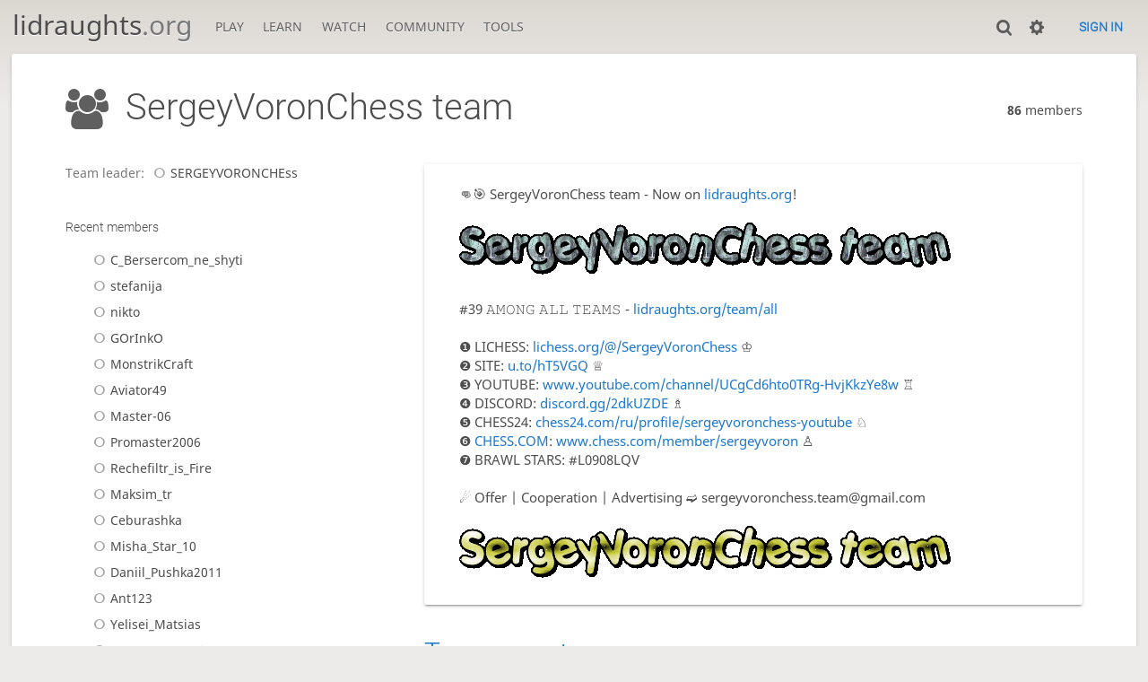

--- FILE ---
content_type: text/html; charset=utf-8
request_url: https://lidraughts.org/team/sergeyvoronchess-team
body_size: 4745
content:
<!DOCTYPE html><html lang="en-GB"><!-- Lidraughts is open source, a fork of Lichess! See https://github.com/roepstoep/lidraughts --><head><meta charset="utf-8"><meta name="viewport" content="width=device-width,initial-scale=1,viewport-fit=cover"><meta http-equiv="Content-Security-Policy" content="default-src 'self' https://lidraughts.org; connect-src 'self' https://lidraughts.org wss://socket.lidraughts.org:* https://expl.lidraughts.org https://tablebase.lidraughts.org; style-src 'self' 'unsafe-inline' https://lidraughts.org; font-src 'self' lidraughts.org https://fonts.gstatic.com; frame-src 'self' https://lidraughts.org https://www.youtube.com https://player.twitch.tv; worker-src 'self' https://lidraughts.org; img-src data: *; script-src 'nonce-EgtAzgeGCL47nfVACobAILIj' 'self' https://lidraughts.org; base-uri 'none';"><meta name="theme-color" content="#dbd7d1"><title>SergeyVoronChess team • lidraughts.org</title><link href="//lidraughts.org/assets/_g8Ub2W/css/site.light.min.css" type="text/css" rel="stylesheet" /><link href="//lidraughts.org/assets/_g8Ub2W/css/team.light.min.css" type="text/css" rel="stylesheet" /><link id="piece-sprite" href="//lidraughts.org/assets/_g8Ub2W/piece-css/wide_crown.css" type="text/css" rel="stylesheet" /><meta content="👊🎯 SergeyVoronChess team - Now on lidraughts.org!  https://imgur.com/Q9xySek  #39 𝙰𝙼𝙾𝙽𝙶 𝙰𝙻𝙻 𝚃𝙴𝙰𝙼𝚂 - https://lidraughts.org/team/all …" name="description" /><link rel="icon" type="image/png" href="//lidraughts.org/assets/favicon.512.png" sizes="512x512"><link rel="icon" type="image/png" href="//lidraughts.org/assets/favicon.256.png" sizes="256x256"><link rel="icon" type="image/png" href="//lidraughts.org/assets/favicon.192.png" sizes="192x192"><link rel="icon" type="image/png" href="//lidraughts.org/assets/favicon.128.png" sizes="128x128"><link rel="icon" type="image/png" href="//lidraughts.org/assets/favicon.64.png" sizes="64x64"><link id="favicon" rel="icon" type="image/png" href="//lidraughts.org/assets/images/favicon-32-white.png" sizes="32x32"><meta name="google" content="notranslate"><meta property="og:title" content="SergeyVoronChess team team" /><meta property="og:description" content="👊🎯 SergeyVoronChess team - Now on lidraughts.org!  https://imgur.com/Q9xySek  #39 𝙰𝙼𝙾𝙽𝙶 𝙰𝙻𝙻 𝚃𝙴𝙰𝙼𝚂 - https://lidraughts.org/team/all …" /><meta property="og:url" content="https://lidraughts.org/team/sergeyvoronchess-team" /><meta property="og:type" content="website" /><meta property="og:site_name" content="lidraughts.org" /><meta name="twitter:card" content="summary" /><meta name="twitter:title" content="SergeyVoronChess team team" /><meta name="twitter:description" content="👊🎯 SergeyVoronChess team - Now on lidraughts.org!  https://imgur.com/Q9xySek  #39 𝙰𝙼𝙾𝙽𝙶 𝙰𝙻𝙻 𝚃𝙴𝙰𝙼𝚂 - https://lidraughts.org/team/all …" /><link href="/blog.atom" type="application/atom+xml" rel="alternate" title="Blog" /><link rel="preload" href="//lidraughts.org/assets/_g8Ub2W/font/lidraughts.woff2" as="font" type="font/woff2" crossorigin><link rel="manifest" href="/manifest.json"></head><body class="light maple coords-out coords-out" data-sound-set="standard" data-socket-domain="socket.lidraughts.org" data-asset-url="//lidraughts.org" data-asset-version="g8Ub2W" data-nonce="EgtAzgeGCL47nfVACobAILIj" data-theme="light"><form id="blind-mode" action="/toggle-blind-mode" method="POST"><input type="hidden" name="enable" value="1"><input type="hidden" name="redirect" value="/team/sergeyvoronchess-team"><button type="submit">Accessibility: Enable blind mode</button></form><header id="top"><div class="site-title-nav">
<input type="checkbox" id="tn-tg" class="topnav-toggle fullscreen-toggle" autocomplete="off" aria-label="Navigation">
<label for="tn-tg" class="fullscreen-mask"></label>
<label for="tn-tg" class="hbg"><span class="hbg__in"></span></label><h1 class="site-title"><a href="/">lidraughts<span>.org</span></a></h1><nav id="topnav" class="hover"><section><a href="/"><span class="play">Play</span><span class="home">lidraughts.org</span></a><div role="group"><a href="/?any#hook">Create a game</a><a href="/tournament">Tournaments</a><a href="/simul">Simultaneous exhibitions</a></div></section><section><a href="/training">Learn</a><div role="group"><a href="/training">Puzzles</a><a href="/practice">Practice</a><a href="/training/coordinate">Coordinates</a><a href="/study">Study</a><a href="/variant">Rules &amp; Variants</a></div></section><section><a href="/tv">Watch</a><div role="group"><a href="/tv">Lidraughts TV</a><a href="/games">Current games</a><a href="/streamer">Streamers</a><a href="/broadcast">Broadcasts</a></div></section><section><a href="/player">Community</a><div role="group"><a href="/player">Players</a><a href="/team">Teams</a><a href="/forum">Forum</a><a href="/faq">FAQ</a></div></section><section><a href="/analysis">Tools</a><div role="group"><a href="/analysis">Analysis board</a><a href="/editor">Board editor</a><a href="/paste">Import game</a><a href="/games/search">Advanced search</a></div></section></nav></div><div class="site-buttons"><div id="clinput"><a class="link"><span data-icon="y"></span></a><input spellcheck="false" autocomplete="false" aria-label="Search" placeholder="Search" /></div><div class="dasher"><a class="toggle link anon"><span title="Preferences" data-icon="%"></span></a><div id="dasher_app" class="dropdown" data-playing="false"></div>
</div>
<a href="/login?referrer=/team/sergeyvoronchess-team" class="signin button button-empty">Sign in</a></div></header><div id="main-wrap" class="is2d"><main class="team-show box"><div class="box__top"><h1 class="text" data-icon="f">SergeyVoronChess team</h1><div><strong>86</strong> members</div></div><div class="team-show__content"><div class="team-show__content__col1"><section class="team-show__meta"><p>Team leader: <a class="offline user-link ulpt" href="/@/SERGEYVORONCHEss"><i class="line"></i>SERGEYVORONCHEss</a></p></section><div class="team-show__actions"></div><div class="team-show__members"><section class="recent-members"><h2>Recent members</h2><div class="userlist infinitescroll"><div class="pager none"><a rel="next" href="/team/sergeyvoronchess-team?page=2">Next</a></div><div class="paginated"><a class="offline user-link ulpt" href="/@/C_Bersercom_ne_shyti"><i class="line"></i>C_Bersercom_ne_shyti</a></div><div class="paginated"><a class="offline user-link ulpt" href="/@/stefanija"><i class="line"></i>stefanija</a></div><div class="paginated"><a class="offline user-link ulpt" href="/@/nikto"><i class="line"></i>nikto</a></div><div class="paginated"><a class="offline user-link ulpt" href="/@/GOrInkO"><i class="line"></i>GOrInkO</a></div><div class="paginated"><a class="offline user-link ulpt" href="/@/MonstrikCraft"><i class="line"></i>MonstrikCraft</a></div><div class="paginated"><a class="offline user-link ulpt" href="/@/Aviator49"><i class="line"></i>Aviator49</a></div><div class="paginated"><a class="offline user-link ulpt" href="/@/Master-06"><i class="line"></i>Master-06</a></div><div class="paginated"><a class="offline user-link ulpt" href="/@/Promaster2006"><i class="line"></i>Promaster2006</a></div><div class="paginated"><a class="offline user-link ulpt" href="/@/Rechefiltr_is_Fire"><i class="line"></i>Rechefiltr_is_Fire</a></div><div class="paginated"><a class="offline user-link ulpt" href="/@/Maksim_tr"><i class="line"></i>Maksim_tr</a></div><div class="paginated"><a class="offline user-link ulpt" href="/@/Ceburashka"><i class="line"></i>Ceburashka</a></div><div class="paginated"><a class="offline user-link ulpt" href="/@/Misha_Star_10"><i class="line"></i>Misha_Star_10</a></div><div class="paginated"><a class="offline user-link ulpt" href="/@/Daniil_Pushka2011"><i class="line"></i>Daniil_Pushka2011</a></div><div class="paginated"><a class="offline user-link ulpt" href="/@/Ant123"><i class="line"></i>Ant123</a></div><div class="paginated"><a class="offline user-link ulpt" href="/@/Yelisei_Matsias"><i class="line"></i>Yelisei_Matsias</a></div><div class="paginated"><a class="offline user-link ulpt" href="/@/I_Forever_Top_2"><i class="line"></i>I_Forever_Top_2</a></div><div class="paginated"><a class="offline user-link ulpt" href="/@/chessn0ke0iq"><i class="line"></i>chessn0ke0iq</a></div><div class="paginated"><a class="offline user-link ulpt" href="/@/yaaaarik"><i class="line"></i>yaaaarik</a></div><div class="paginated"><a class="offline user-link ulpt" href="/@/TropicalBots8000"><i class="line"></i>TropicalBots8000</a></div><div class="paginated"><a class="offline user-link ulpt" href="/@/Popjes"><i class="line"></i>Popjes</a></div><div class="paginated"><a class="offline user-link ulpt" href="/@/AnonymousNewAccount"><i class="line"></i>AnonymousNewAccount</a></div><div class="paginated"><a class="offline user-link ulpt" href="/@/Daria001"><i class="line"></i>Daria001</a></div><div class="paginated"><a class="offline user-link ulpt" href="/@/Konstantin-2010"><i class="line"></i>Konstantin-2010</a></div><div class="paginated"><a class="online user-link ulpt" href="/@/kimmenno"><i class="line patron" title="Lidraughts Patron"></i>kimmenno</a></div><div class="paginated"><a class="offline user-link ulpt" href="/@/Sasha-ivanov"><i class="line"></i>Sasha-ivanov</a></div><div class="paginated"><a class="offline user-link ulpt" href="/@/hh"><i class="line"></i>hh</a></div><div class="paginated"><a class="offline user-link ulpt" href="/@/A20Artemaleks11"><i class="line"></i>A20Artemaleks11</a></div><div class="paginated"><a class="offline user-link ulpt" href="/@/Baizak"><i class="line"></i>Baizak</a></div><div class="paginated"><a class="offline user-link ulpt" href="/@/MasterYoda0011"><i class="line"></i>MasterYoda0011</a></div><div class="paginated"><a class="offline user-link ulpt" href="/@/Neizvestnim"><i class="line"></i>Neizvestnim</a></div></div></section></div></div><div class="team-show__content__col2"><section class="team-show__desc">👊🎯 SergeyVoronChess team - Now on <a href="/">lidraughts.org</a>!<br><br><img class="embed" src="https://i.imgur.com/Q9xySek.jpg" alt="https://imgur.com/Q9xySek"/><br><br>#39 𝙰𝙼𝙾𝙽𝙶 𝙰𝙻𝙻 𝚃𝙴𝙰𝙼𝚂 - <a href="/team/all">lidraughts.org/team/all</a><br><br>❶ LICHESS: <a rel="nofollow noopener noreferrer" href="https://lichess.org/@/SergeyVoronChess" target="_blank">lichess.org/@/SergeyVoronChess</a> ♔<br>❷ SITE: <a rel="nofollow noopener noreferrer" href="https://u.to/hT5VGQ" target="_blank">u.to/hT5VGQ</a>  ♕<br>❸ YOUTUBE: <a rel="nofollow noopener noreferrer" href="https://www.youtube.com/channel/UCgCd6hto0TRg-HvjKkzYe8w" target="_blank">www.youtube.com/channel/UCgCd6hto0TRg-HvjKkzYe8w</a> ♖<br>❹ DISCORD: <a rel="nofollow noopener noreferrer" href="https://discord.gg/2dkUZDE" target="_blank">discord.gg/2dkUZDE</a> ♗<br>❺ CHESS24: <a rel="nofollow noopener noreferrer" href="https://chess24.com/ru/profile/sergeyvoronchess-youtube" target="_blank">chess24.com/ru/profile/sergeyvoronchess-youtube</a> ♘<br>❻ <a rel="nofollow noopener noreferrer" href="https://CHESS.COM" target="_blank">CHESS.COM</a>: <a rel="nofollow noopener noreferrer" href="https://www.chess.com/member/sergeyvoron" target="_blank">www.chess.com/member/sergeyvoron</a> ♙<br>❼ BRAWL STARS: #L0908LQV<br><br>☄️ Offer | Cooperation | Advertising ➫  sergeyvoronchess.team@gmail.com<br><br><img class="embed" src="https://i.imgur.com/MhTu7vi.jpg" alt="https://imgur.com/MhTu7vi"/></section><div class="team-show__tour-forum"><section class="team-show__tour team-tournaments"><h2><a href="/team/sergeyvoronchess-team/tournaments">Tournaments</a></h2><table class="slist"><tbody><tr><td class="icon"><i data-icon=""></i></td><td class="header"><a href="/tournament/AIz17sit"><span class="name">World champions Team Battle</span><span class="setup">3+2 • Russian • Thematic • Rated • 4h 30m</span></a></td><td class="infos">98 teams battle<br /><time class="timeago once" datetime="2025-12-21T11:09:41.034Z"></time></td><td class="text" data-icon="r">24</td></tr><tr><td class="icon"><i data-icon=""></i></td><td class="header"><a href="/tournament/c4U3j6Kf"><span class="name">Hogwarts Team Battle</span><span class="setup">3+2 • Russian • Thematic • Rated • 3h 30m</span></a></td><td class="infos">22 teams battle<br /><time class="timeago once" datetime="2025-11-08T13:31:51.282Z"></time></td><td class="text" data-icon="r">8</td></tr><tr><td class="icon"><i data-icon=""></i></td><td class="header"><a href="/tournament/PqdcKwc4"><span class="name">The Shark Team Battle</span><span class="setup">0+2 • Russian • Thematic • Rated • 2h</span></a></td><td class="infos">74 teams battle<br /><time class="timeago once" datetime="2025-08-09T15:00:00.000Z"></time></td><td class="text" data-icon="r">13</td></tr><tr><td class="icon"><i data-icon=""></i></td><td class="header"><a href="/tournament/Ulh9DRJj"><span class="name">Great Champions League Team Battle</span><span class="setup">2+0 • Russian • Rated • 4h</span></a></td><td class="infos">79 teams battle<br /><time class="timeago once" datetime="2025-05-18T15:00:00.000Z"></time></td><td class="text" data-icon="r">67</td></tr><tr><td class="icon"><i data-icon=""></i></td><td class="header"><a href="/tournament/4u5xzBtk"><span class="name">champions league Team Battle</span><span class="setup">2+0 • Russian • Thematic • Rated • 1h</span></a></td><td class="infos">98 teams battle<br /><time class="timeago once" datetime="2025-05-12T17:30:00.000Z"></time></td><td class="text" data-icon="r">43</td></tr></tbody></table></section><section class="team-show__forum"><h2><a href="/forum/team-sergeyvoronchess-team">Forum</a></h2><a class="team-show__forum__post" href="/forum/redirect/post/kux713LS"><div class="meta"><strong>Это подделка?!</strong><em>Supertimurdraughts • <time class="timeago" datetime="2021-04-06T16:57:13.308Z"></time></em></div><p>Возможно</p></a><a class="team-show__forum__post" href="/forum/redirect/post/L9TG6Fvb"><div class="meta"><strong>Это подделка?!</strong><em>Maksim_Trusov • <time class="timeago" datetime="2021-01-30T13:37:26.251Z"></time></em></div><p>Это не настоящий СергейВоронЧесс</p></a><a class="team-show__forum__post" href="/forum/redirect/post/cDOEZMAX"><div class="meta"><strong>Это подделка?!</strong><em>Maksim_Trusov • <time class="timeago" datetime="2021-01-30T13:36:37.020Z"></time></em></div><p>Помоему этот аккаунт и клуб это подделка!</p></a><a class="team-show__forum__post" href="/forum/redirect/post/8mQ9gA2h"><div class="meta"><strong>Этот клуб на личесс</strong><em>SERGEYVORONCHEss • <time class="timeago" datetime="2020-01-26T19:16:34.249Z"></time></em></div><p>Вступайте в этот же клуб на lichess: https://lichess.org/team/sergeyvoronchess-team</p></a><a class="team-show__forum__post" href="/forum/redirect/post/H7MUIgkg"><div class="meta"><strong>SergeyVoronChess team forum</strong><em>lidraughts • <time class="timeago" datetime="2020-01-21T16:59:49.874Z"></time></em></div><p>Welcome to the SergeyVoronChess team forum! Only members of the team can post here, but everybody can read.</p></a><a class="more" href="/forum/team-sergeyvoronchess-team">SergeyVoronChess team Forum »</a></section></div></div></div></main></div><a id="reconnecting" class="link text" data-icon="B">Reconnecting</a><script src="//lidraughts.org/assets/_g8Ub2W/javascripts/vendor/draughtsground.min.js"></script><script src="//lidraughts.org/assets/_g8Ub2W/compiled/lidraughts.site.min.js"></script><script src="//lidraughts.org/assets/_g8Ub2W/javascripts/vendor/jquery.infinitescroll.min.js"></script><script nonce="EgtAzgeGCL47nfVACobAILIj">lidraughts.quantity=function(c) {return c == 1 ? 'one' : 'other';};lidraughts.timeagoLocale=function(s,n){return[["just now","right now"],["%s seconds ago","in %s seconds"],["1 minute ago","in 1 minute"],["%s minutes ago","in %s minutes"],["1 hour ago","in 1 hour"],["%s hours ago","in %s hours"],["1 day ago","in 1 day"],["%s days ago","in %s days"],["1 week ago","in 1 week"],["%s weeks ago","in %s weeks"],["1 month ago","in 1 month"],["%s months ago","in %s months"],["1 year ago","in 1 year"],["%s years ago","in %s years"]][n]};</script></body></html>

--- FILE ---
content_type: text/css
request_url: https://lidraughts.org/assets/_g8Ub2W/css/team.light.min.css
body_size: 3397
content:
.slist thead,.mchat__tab,.mchat__messages a:not(.user-link){font-family:'Roboto'}.chat__members{color:#5e5e5e}.slist thead,.cmn-toggle+label::after{background:linear-gradient(to bottom, #f5f5f5 0%, #ededed 100%);text-shadow:0 1px 0 #fff}.cmn-toggle:hover+label::after{background:linear-gradient(to bottom, #fafafa 0%, #f2f2f2 100%);text-shadow:0 1px 0 #fff}.mchat__tab input{-webkit-appearance:none;background:#edebe9;border:1px solid #e3e3e3;display:inline-block;padding:.5em}.mchat__tab input:checked{background:#a1c27c;border-color:#7daa49}.mchat__tab{white-space:nowrap;overflow:hidden}.mchat__tab span{white-space:nowrap}.mchat__messages,.team-show{overflow-wrap:break-word;word-break:break-word}.slist,.team-show h1{overflow-wrap:break-word;word-break:break-all;word-break:break-word}.mchat__tab span{overflow:hidden;text-overflow:ellipsis}.form3 .captcha{display:flex;flex-flow:row wrap}.team-show__subscribe div{display:flex;flex-flow:row wrap;align-items:center}.form-split,.form-actions,.team-show__forum .meta{display:flex;flex-flow:row wrap;align-items:center;justify-content:space-between}.mchat,.mchat__content{display:flex;flex-flow:column}.mchat__tab input,.mchat,.team-show__desc,.form3 .captcha.is-invalid:not(.success){border-radius:3px}.mchat{overflow:hidden}.mchat__tab{border-radius:3px 3px 0 0}.team-show__desc,.mchat{box-shadow:0 2px 2px 0 rgba(0,0,0,0.14),0 3px 1px -2px rgba(0,0,0,0.2),0 1px 5px 0 rgba(0,0,0,0.12)}.slist{width:100%;border-bottom:1px solid #d9d9d9}.slist thead th{border-top:1px solid #d9d9d9;border-bottom:1px solid #d9d9d9;padding:.5rem .8rem}.slist thead th.large{font-size:1.2rem}.slist td{padding:1rem}.slist td .label{font-family:monospace;font-size:.8rem}.slist tbody tr:nth-child(even){background:#f7f6f5}.slist td:first-child,.slist th:first-child{padding-left:1.5rem}.slist-pad td:first-child,.slist-pad th:first-child{padding-left:var(--box-padding)}.slist-pad td:last-child,.slist-pad th:last-child{padding-right:var(--box-padding)}.cmn-toggle{position:absolute;margin-left:-9999px;visibility:hidden}.cmn-toggle+label{display:block;position:relative;cursor:pointer;outline:none;-webkit-user-select:none;-moz-user-select:none}.cmn-toggle+label{padding:1px;width:40px;height:24px;background-color:#d9d9d9;border-radius:24px}.cmn-toggle+label::before,.cmn-toggle+label::after{display:block;position:absolute;top:1px;left:1px;bottom:1px;content:""}.cmn-toggle+label::before{right:1px;background-color:#c33;border-radius:24px}.cmn-toggle--subtle+label::before{background-color:#b3b3b3}.cmn-toggle:hover+label::before{transition:background 150ms}.cmn-toggle+label::after{width:22px;border-radius:100%;box-shadow:0 1px 2.5px rgba(0,0,0,0.3)}.cmn-toggle:hover+label::after{transition:margin 150ms}.cmn-toggle:checked+label::before{background-color:#629924}.cmn-toggle:checked+label::after{margin-left:16px}.form-group{margin-bottom:2rem}.form-split{align-items:inherit}.form-half{flex:1 1 48%;min-width:200px}.form-third{flex:1 1 31%}@media (min-width: 500px){.form-half,.form-third{flex-grow:0}}.form-label{font-weight:bold;display:inline-block;margin-bottom:.5rem}.form-control{display:block;width:100%;height:calc(2.7em + 2px);background-clip:padding-box}textarea.form-control{height:auto}.form-control:invalid,.form-group.is-invalid .form-control{border-color:#c33}.form3 .error,.form-help{font-size:90%;margin-top:.25rem}.form3 .error{color:#c33}.form-help{color:#787878}.form-check div{display:flex}.form-check-input{margin-right:.5rem}.form-check .form-label{margin-bottom:0;cursor:pointer}.form-actions{margin:1.5rem 0;padding-top:1.5rem;border-top:1px solid #d9d9d9}.form-actions.single{justify-content:flex-end}.form3 hr{margin-top:1rem;margin-bottom:1rem;border:0;border-top:1px solid #d9d9d9}.form3 .twitter-typeahead{width:100%}.form3 .captcha{margin:1em 0 0 -1em}@media (min-width: 500px){.form3 .captcha{flex-wrap:nowrap}}.form3 .captcha.is-invalid:not(.success){border:1px solid #c33;background:#faebeb}.form3 .captcha .challenge{flex:0 0 250px;margin:0 0 1em 1em}.form3 .captcha .captcha-explanation{flex:1 1 auto;overflow:hidden;margin:0 0 1em 1em}.form3 .captcha.is-invalid .captcha-explanation{padding:1em}.form3 .captcha .captcha-explanation .result{display:none;margin-top:1rem;font-weight:bold}.form3 .captcha .success{color:#629924}.form3 .captcha .failure{color:#c33}.form3 .captcha.success .success,.form3 .captcha.failure .failure{display:block}body ::-webkit-scrollbar,body ::-webkit-scrollbar-corner{width:.5rem;background:#fff}body ::-webkit-scrollbar-thumb{background:#dbdbdb}body ::-webkit-scrollbar-thumb:hover,body ::-webkit-scrollbar-thumb:active{background:#b3b3b3}.mchat__tabs{flex:0 0 auto;display:flex}.mchat__tab{flex:1 1 auto;text-align:center;padding:.4em 10px;cursor:pointer;color:#5e5e5e;transition:all 150ms}.mchat__tab:hover{background:#f9e5d9}.mchat__tab-active{color:#4d4d4d;background:#fff !important}.mchat__tab input{cursor:pointer;display:none}.mchat__tab-active input{display:block}.mchat__tab:last-child{border-right:none}.mchat-optional .mchat__tab.discussion{display:flex;justify-content:space-between;align-items:center}.chat__members{font-size:.9em;height:100%;overflow:hidden}.mchat__messages{flex:1 1 auto;max-height:50vh;overflow-y:auto;overflow-x:hidden;cursor:initial;font-size:.9em}@media (min-width: 1260px){.mchat__messages{max-height:none}}.mchat__messages li{position:relative;padding:.5em 0 .5em 10px;line-height:1.2em;overflow-y:hidden;-webkit-user-select:text;-moz-user-select:text;-ms-user-select:text;user-select:text}.mchat__messages .deleted{opacity:0.5}.mchat__messages .system{display:block;opacity:0.8;font-style:italic;font-size:.9em;margin-left:0;text-align:center}.mchat__messages .color,.mchat__messages .user-link{font-weight:bold;padding:0;color:#787878;letter-spacing:-1px;margin-right:.4em}.mchat__messages .title{margin-right:3px}.mchat__messages i{display:none;position:absolute;top:5px;right:0;cursor:pointer;margin-right:3px;padding:4px 5px;opacity:0.7;color:#d64f00}.mchat__messages i:hover{opacity:1}.mchat__messages li:hover i{display:block;text-shadow:0 0 2px #fff,0 0 5px #fff,0 0 10px #fff}.mchat__say{flex:0 0 auto;border:0;border-top:1px solid #d9d9d9;border-radius:0;padding:3px 20px 3px 4px}.mchat__say.whisper{color:#629924;font-weight:bold;font-style:italic}@-webkit-keyframes palantir-glowing{40%{background:none}50%{background:#d0e0bd}60%{background:#bbd7f1}70%{background:none}}@keyframes palantir-glowing{40%{background:none}50%{background:#d0e0bd}60%{background:#bbd7f1}70%{background:none}}.palantir{flex:0 1 auto;-webkit-animation:palantir-glowing 1.5s ease-in-out infinite;animation:palantir-glowing 1.5s ease-in-out infinite;border-radius:0 3px 0 0}.palantir-slot{-webkit-animation:none;animation:none;opacity:.6}.palantir-slot:hover{opacity:1}.palantir-off{-webkit-animation:none;animation:none}.palantir-on{background:#629924;color:#fff;-webkit-animation:none;animation:none}.palantir-on:hover{background:#c33 !important;color:#fff !important}.palantir::after{top:1px;left:0;right:auto;background:none;box-shadow:none}.mchat{grid-area:chat;justify-content:stretch;min-height:15em}.mchat__content{background:#fff;flex:1 1 auto;overflow:hidden}.mchat__content.note textarea{font-size:.9em;flex-grow:1;border:none;background-color:transparent;line-height:1.7em;outline:none;resize:none}.slist td{padding-top:1.2rem;padding-bottom:1.2rem}.slist .team-name{font-size:1.5em;display:block;margin-bottom:.3em}.slist .team-name.mine{color:#d59020}.slist .team-name .official-wfd{display:inline-flex;margin-left:1rem;font-family:'lidraughts';text-shadow:0 1px 0 rgba(0,0,0,0.5);color:#428fd8;transition:transform 0.2s}.slist .team-name .official-wfd:hover{transform:translateY(-2px);color:#1b78d0}.slist .info{font-size:.9em;white-space:nowrap;display:none}@media (min-width: 650px){.slist .info{display:table-cell}}.team-show{overflow:hidden}.team-show .box__top{margin-bottom:1.7vh}.team-show .mchat{height:40vh;margin-bottom:3vh}.team-show .chat__members{margin-bottom:3vh;height:auto}.team-show__content{margin:0 var(--box-padding)}@media (min-width: 800px){.team-show__content{display:flex}.team-show__content__col1{flex:0 0 30%;margin-right:var(--box-padding)}}.team-show__meta{color:#787878;margin-bottom:3vh}.team-show__actions{display:grid;grid-template-columns:repeat(auto-fill, minmax(30ch, 1fr));grid-gap:1vmin;margin-bottom:3vh}.team-show__actions .button{display:flex;text-align:left;width:100%}.team-show__actions .button strong{display:block}.team-show__actions .button em{color:#787878;text-transform:none;white-space:normal}.team-show__desc{padding:1.5em 2.5em;background:#fff;font-size:1.1em;margin-bottom:5vh}.team-show__members{margin-bottom:3vh}@media (max-width: 799px){.team-show__members{display:none}}.team-show__members h2{font-size:1em}.team-show__tour{margin-bottom:5vh}.team-show__requests{margin-bottom:5vh}.team-show__requests h2,.team-show__requests table{margin:0}.team-show__requests td{padding:.5rem .7rem}.team-show h2{margin-bottom:1rem}.team-show .userlist>li,.team-show .userlist>div.paginated{padding:5px 0 5px 25px}.team-show__forum{margin-bottom:5vh;width:100%}.team-show__forum__post{display:block;color:#4d4d4d;padding:1em 2.5em;overflow:hidden}.team-show__forum__post:nth-child(odd){background:#f7f6f5}.team-show__forum__post:hover{background:#e8f2fa}.team-show__forum__post:hover span{color:#4d4d4d}.team-show__forum__post strong{font-size:1.3em;font-weight:normal}.team-show__forum .meta{margin-bottom:.5rem}.team-show__forum p{color:#787878}.team-show__forum a.more{display:block;text-align:right;margin:10px 10px 0 0}.team-show__subscribe div label{margin-left:1rem;cursor:pointer}.team-tournaments .slist td{padding:.5rem 1rem}.team-tournaments .slist td.duration{white-space:nowrap}.team-tournaments .slist .header{cursor:pointer;padding:0}.team-tournaments .slist .header a{padding:1em;display:block}.team-tournaments .slist a{color:#4d4d4d}.team-tournaments .slist a:hover{color:#1b78d0}.team-tournaments .slist .name{font-size:1.2em;display:block}.team-tournaments .slist .setup{color:#787878}.team-tournaments .slist .icon{text-align:center}.team-tournaments .slist .icon i{font-size:2em;opacity:0.6}.team-tournaments .slist .enterable .icon i{color:#d59020;opacity:1}.team-tournaments .slist .soon{border:1px solid #d59020}.official-wfd{display:inline-flex;margin-left:1.2rem;font-family:'lidraughts';text-shadow:0 1px 0 rgba(0,0,0,0.5);color:#428fd8;transition:transform 0.2s}.official-wfd:hover{transform:translateY(-4px);color:#1b78d0}
